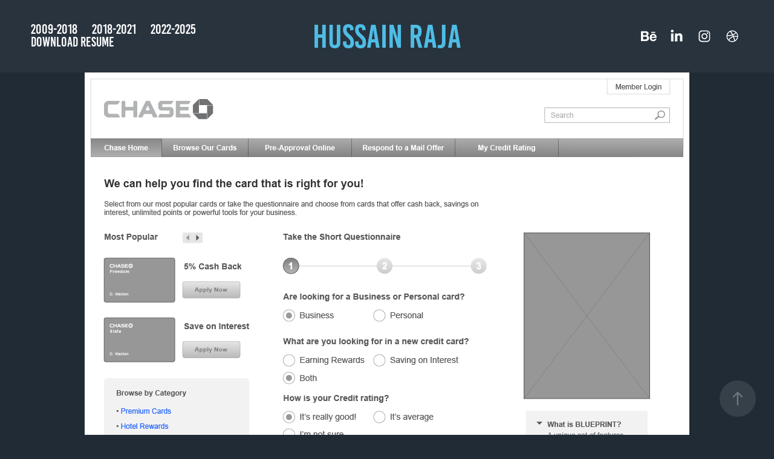

--- FILE ---
content_type: text/html; charset=utf-8
request_url: https://hussainraja.com/chase-credit-cards
body_size: 8221
content:
<!DOCTYPE HTML>
<html lang="en-US">
<head>
  <meta charset="UTF-8" />
  <meta name="viewport" content="width=device-width, initial-scale=1" />
      <meta name="keywords"  content="sainraja,hussain,raja,web design,design,user experience,ux,ui,user interface designer" />
      <meta name="description"  content="My name is Hussain Raja. I am a UX Designer, with 10+ years of experience." />
      <meta name="twitter:card"  content="summary_large_image" />
      <meta name="twitter:site"  content="@AdobePortfolio" />
      <meta  property="og:title" content="Hussain Raja - UX Designer - Chase: Credit Cards Search" />
      <meta  property="og:description" content="My name is Hussain Raja. I am a UX Designer, with 10+ years of experience." />
      <meta  property="og:image" content="https://cdn.myportfolio.com/945ebf5ddf7b417bf2dd14f2a32b5363/859a3fdf-96d9-41fb-b986-096491e2c484_rwc_0x0x1000x563x1000.png?h=4e3efead93c786bab813c5dc5a9b4767" />
        <link rel="icon" href="https://cdn.myportfolio.com/945ebf5ddf7b417bf2dd14f2a32b5363/8a2d3dba-4654-4df3-b091-f13d3212aff0_carw_1x1x32.png?h=1accce5d008650c39447316926073340" />
      <link rel="stylesheet" href="/dist/css/main.css" type="text/css" />
      <link rel="stylesheet" href="https://cdn.myportfolio.com/945ebf5ddf7b417bf2dd14f2a32b5363/717829a48b5fad64747b7bf2f577ae731760898734.css?h=8d405ccd9cfc454a42d6945acd1dce40" type="text/css" />
    <link rel="canonical" href="https://hussainraja.com/chase-credit-cards" />
      <title>Hussain Raja - UX Designer - Chase: Credit Cards Search</title>
    <script type="text/javascript" src="//use.typekit.net/ik/[base64].js?cb=35f77bfb8b50944859ea3d3804e7194e7a3173fb" async onload="
    try {
      window.Typekit.load();
    } catch (e) {
      console.warn('Typekit not loaded.');
    }
    "></script>
</head>
  <body class="transition-enabled">  <div class='page-background-video page-background-video-with-panel'>
  </div>
  <div class="js-responsive-nav">
    <div class="responsive-nav has-social">
      <div class="close-responsive-click-area js-close-responsive-nav">
        <div class="close-responsive-button"></div>
      </div>
          <nav class="nav-container" data-hover-hint="nav" data-hover-hint-placement="bottom-start">
                <div class="gallery-title"><a href="/2009-to-2012" >2009-2018</a></div>
                <div class="gallery-title"><a href="/work" >2018-2021</a></div>
      <div class="link-title">
        <a href="https://www.figma.com/design/N0u822Esrif073dOm5r4LS/Portfolio-Presentation?node-id=1-41&amp;t=rqA5GilhfcU6FKgw-1" target="_blank">2022-2025</a>
      </div>
      <div class="link-title">
        <a href="https://www.sainraja.com/resume/hr-resume.pdf" target="_blank">Download Resume</a>
      </div>
          </nav>
        <div class="social pf-nav-social" data-context="theme.nav" data-hover-hint="navSocialIcons" data-hover-hint-placement="bottom-start">
          <ul>
                  <li>
                    <a href="https://www.behance.net/sainraja" target="_blank">
                      <svg id="Layer_1" data-name="Layer 1" xmlns="http://www.w3.org/2000/svg" viewBox="0 0 30 24" class="icon"><path id="path-1" d="M18.83,14.38a2.78,2.78,0,0,0,.65,1.9,2.31,2.31,0,0,0,1.7.59,2.31,2.31,0,0,0,1.38-.41,1.79,1.79,0,0,0,.71-0.87h2.31a4.48,4.48,0,0,1-1.71,2.53,5,5,0,0,1-2.78.76,5.53,5.53,0,0,1-2-.37,4.34,4.34,0,0,1-1.55-1,4.77,4.77,0,0,1-1-1.63,6.29,6.29,0,0,1,0-4.13,4.83,4.83,0,0,1,1-1.64A4.64,4.64,0,0,1,19.09,9a4.86,4.86,0,0,1,2-.4A4.5,4.5,0,0,1,23.21,9a4.36,4.36,0,0,1,1.5,1.3,5.39,5.39,0,0,1,.84,1.86,7,7,0,0,1,.18,2.18h-6.9Zm3.67-3.24A1.94,1.94,0,0,0,21,10.6a2.26,2.26,0,0,0-1,.22,2,2,0,0,0-.66.54,1.94,1.94,0,0,0-.35.69,3.47,3.47,0,0,0-.12.65h4.29A2.75,2.75,0,0,0,22.5,11.14ZM18.29,6h5.36V7.35H18.29V6ZM13.89,17.7a4.4,4.4,0,0,1-1.51.7,6.44,6.44,0,0,1-1.73.22H4.24V5.12h6.24a7.7,7.7,0,0,1,1.73.17,3.67,3.67,0,0,1,1.33.56,2.6,2.6,0,0,1,.86,1,3.74,3.74,0,0,1,.3,1.58,3,3,0,0,1-.46,1.7,3.33,3.33,0,0,1-1.35,1.12,3.19,3.19,0,0,1,1.82,1.26,3.79,3.79,0,0,1,.59,2.17,3.79,3.79,0,0,1-.39,1.77A3.24,3.24,0,0,1,13.89,17.7ZM11.72,8.19a1.25,1.25,0,0,0-.45-0.47,1.88,1.88,0,0,0-.64-0.24,5.5,5.5,0,0,0-.76-0.05H7.16v3.16h3a2,2,0,0,0,1.28-.38A1.43,1.43,0,0,0,11.89,9,1.73,1.73,0,0,0,11.72,8.19ZM11.84,13a2.39,2.39,0,0,0-1.52-.45H7.16v3.73h3.11a3.61,3.61,0,0,0,.82-0.09A2,2,0,0,0,11.77,16a1.39,1.39,0,0,0,.47-0.54,1.85,1.85,0,0,0,.17-0.88A1.77,1.77,0,0,0,11.84,13Z"/></svg>
                    </a>
                  </li>
                  <li>
                    <a href="https://www.linkedin.com/in/sainraja/" target="_blank">
                      <svg version="1.1" id="Layer_1" xmlns="http://www.w3.org/2000/svg" xmlns:xlink="http://www.w3.org/1999/xlink" viewBox="0 0 30 24" style="enable-background:new 0 0 30 24;" xml:space="preserve" class="icon">
                      <path id="path-1_24_" d="M19.6,19v-5.8c0-1.4-0.5-2.4-1.7-2.4c-1,0-1.5,0.7-1.8,1.3C16,12.3,16,12.6,16,13v6h-3.4
                        c0,0,0.1-9.8,0-10.8H16v1.5c0,0,0,0,0,0h0v0C16.4,9,17.2,7.9,19,7.9c2.3,0,4,1.5,4,4.9V19H19.6z M8.9,6.7L8.9,6.7
                        C7.7,6.7,7,5.9,7,4.9C7,3.8,7.8,3,8.9,3s1.9,0.8,1.9,1.9C10.9,5.9,10.1,6.7,8.9,6.7z M10.6,19H7.2V8.2h3.4V19z"/>
                      </svg>
                    </a>
                  </li>
                  <li>
                    <a href="https://www.instagram.com/sainraja/" target="_blank">
                      <svg version="1.1" id="Layer_1" xmlns="http://www.w3.org/2000/svg" xmlns:xlink="http://www.w3.org/1999/xlink" viewBox="0 0 30 24" style="enable-background:new 0 0 30 24;" xml:space="preserve" class="icon">
                      <g>
                        <path d="M15,5.4c2.1,0,2.4,0,3.2,0c0.8,0,1.2,0.2,1.5,0.3c0.4,0.1,0.6,0.3,0.9,0.6c0.3,0.3,0.5,0.5,0.6,0.9
                          c0.1,0.3,0.2,0.7,0.3,1.5c0,0.8,0,1.1,0,3.2s0,2.4,0,3.2c0,0.8-0.2,1.2-0.3,1.5c-0.1,0.4-0.3,0.6-0.6,0.9c-0.3,0.3-0.5,0.5-0.9,0.6
                          c-0.3,0.1-0.7,0.2-1.5,0.3c-0.8,0-1.1,0-3.2,0s-2.4,0-3.2,0c-0.8,0-1.2-0.2-1.5-0.3c-0.4-0.1-0.6-0.3-0.9-0.6
                          c-0.3-0.3-0.5-0.5-0.6-0.9c-0.1-0.3-0.2-0.7-0.3-1.5c0-0.8,0-1.1,0-3.2s0-2.4,0-3.2c0-0.8,0.2-1.2,0.3-1.5c0.1-0.4,0.3-0.6,0.6-0.9
                          c0.3-0.3,0.5-0.5,0.9-0.6c0.3-0.1,0.7-0.2,1.5-0.3C12.6,5.4,12.9,5.4,15,5.4 M15,4c-2.2,0-2.4,0-3.3,0c-0.9,0-1.4,0.2-1.9,0.4
                          c-0.5,0.2-1,0.5-1.4,0.9C7.9,5.8,7.6,6.2,7.4,6.8C7.2,7.3,7.1,7.9,7,8.7C7,9.6,7,9.8,7,12s0,2.4,0,3.3c0,0.9,0.2,1.4,0.4,1.9
                          c0.2,0.5,0.5,1,0.9,1.4c0.4,0.4,0.9,0.7,1.4,0.9c0.5,0.2,1.1,0.3,1.9,0.4c0.9,0,1.1,0,3.3,0s2.4,0,3.3,0c0.9,0,1.4-0.2,1.9-0.4
                          c0.5-0.2,1-0.5,1.4-0.9c0.4-0.4,0.7-0.9,0.9-1.4c0.2-0.5,0.3-1.1,0.4-1.9c0-0.9,0-1.1,0-3.3s0-2.4,0-3.3c0-0.9-0.2-1.4-0.4-1.9
                          c-0.2-0.5-0.5-1-0.9-1.4c-0.4-0.4-0.9-0.7-1.4-0.9c-0.5-0.2-1.1-0.3-1.9-0.4C17.4,4,17.2,4,15,4L15,4L15,4z"/>
                        <path d="M15,7.9c-2.3,0-4.1,1.8-4.1,4.1s1.8,4.1,4.1,4.1s4.1-1.8,4.1-4.1S17.3,7.9,15,7.9L15,7.9z M15,14.7c-1.5,0-2.7-1.2-2.7-2.7
                          c0-1.5,1.2-2.7,2.7-2.7s2.7,1.2,2.7,2.7C17.7,13.5,16.5,14.7,15,14.7L15,14.7z"/>
                        <path d="M20.2,7.7c0,0.5-0.4,1-1,1s-1-0.4-1-1s0.4-1,1-1S20.2,7.2,20.2,7.7L20.2,7.7z"/>
                      </g>
                      </svg>
                    </a>
                  </li>
                  <li>
                    <a href="https://dribbble.com/sainraja" target="_blank">
                      <svg xmlns="http://www.w3.org/2000/svg" xmlns:xlink="http://www.w3.org/1999/xlink" version="1.1" id="Layer_1" x="0px" y="0px" viewBox="0 0 30 24" xml:space="preserve" class="icon"><path d="M15 20c-4.41 0-8-3.59-8-8s3.59-8 8-8c4.41 0 8 3.6 8 8S19.41 20 15 20L15 20z M21.75 13.1 c-0.23-0.07-2.12-0.64-4.26-0.29c0.89 2.5 1.3 4.5 1.3 4.87C20.35 16.6 21.4 15 21.8 13.1L21.75 13.1z M17.67 18.3 c-0.1-0.6-0.5-2.69-1.46-5.18c-0.02 0-0.03 0.01-0.05 0.01c-3.85 1.34-5.24 4.02-5.36 4.27c1.16 0.9 2.6 1.4 4.2 1.4 C15.95 18.8 16.9 18.6 17.7 18.3L17.67 18.3z M9.92 16.58c0.15-0.27 2.03-3.37 5.55-4.51c0.09-0.03 0.18-0.06 0.27-0.08 c-0.17-0.39-0.36-0.78-0.55-1.16c-3.41 1.02-6.72 0.98-7.02 0.97c0 0.1 0 0.1 0 0.21C8.17 13.8 8.8 15.4 9.9 16.58L9.92 16.6 z M8.31 10.61c0.31 0 3.1 0 6.32-0.83c-1.13-2.01-2.35-3.7-2.53-3.95C10.18 6.7 8.8 8.5 8.3 10.61L8.31 10.61z M13.4 5.4 c0.19 0.2 1.4 1.9 2.5 4c2.43-0.91 3.46-2.29 3.58-2.47C18.32 5.8 16.7 5.2 15 5.18C14.45 5.2 13.9 5.2 13.4 5.4 L13.4 5.37z M20.29 7.69c-0.14 0.19-1.29 1.66-3.82 2.69c0.16 0.3 0.3 0.7 0.5 0.99c0.05 0.1 0.1 0.2 0.1 0.3 c2.27-0.29 4.5 0.2 4.8 0.22C21.82 10.3 21.2 8.8 20.3 7.69L20.29 7.69z"/></svg>
                    </a>
                  </li>
          </ul>
        </div>
    </div>
  </div>
    <header class="site-header js-site-header  js-fixed-nav" data-context="theme.nav" data-hover-hint="nav" data-hover-hint-placement="top-start">
        <nav class="nav-container" data-hover-hint="nav" data-hover-hint-placement="bottom-start">
                <div class="gallery-title"><a href="/2009-to-2012" >2009-2018</a></div>
                <div class="gallery-title"><a href="/work" >2018-2021</a></div>
      <div class="link-title">
        <a href="https://www.figma.com/design/N0u822Esrif073dOm5r4LS/Portfolio-Presentation?node-id=1-41&amp;t=rqA5GilhfcU6FKgw-1" target="_blank">2022-2025</a>
      </div>
      <div class="link-title">
        <a href="https://www.sainraja.com/resume/hr-resume.pdf" target="_blank">Download Resume</a>
      </div>
        </nav>
        <div class="logo-wrap" data-context="theme.logo.header" data-hover-hint="logo" data-hover-hint-placement="bottom-start">
          <div class="logo e2e-site-logo-text logo-text  ">
              <a href="/work" class="preserve-whitespace">Hussain Raja</a>

          </div>
        </div>
        <div class="social pf-nav-social" data-context="theme.nav" data-hover-hint="navSocialIcons" data-hover-hint-placement="bottom-start">
          <ul>
                  <li>
                    <a href="https://www.behance.net/sainraja" target="_blank">
                      <svg id="Layer_1" data-name="Layer 1" xmlns="http://www.w3.org/2000/svg" viewBox="0 0 30 24" class="icon"><path id="path-1" d="M18.83,14.38a2.78,2.78,0,0,0,.65,1.9,2.31,2.31,0,0,0,1.7.59,2.31,2.31,0,0,0,1.38-.41,1.79,1.79,0,0,0,.71-0.87h2.31a4.48,4.48,0,0,1-1.71,2.53,5,5,0,0,1-2.78.76,5.53,5.53,0,0,1-2-.37,4.34,4.34,0,0,1-1.55-1,4.77,4.77,0,0,1-1-1.63,6.29,6.29,0,0,1,0-4.13,4.83,4.83,0,0,1,1-1.64A4.64,4.64,0,0,1,19.09,9a4.86,4.86,0,0,1,2-.4A4.5,4.5,0,0,1,23.21,9a4.36,4.36,0,0,1,1.5,1.3,5.39,5.39,0,0,1,.84,1.86,7,7,0,0,1,.18,2.18h-6.9Zm3.67-3.24A1.94,1.94,0,0,0,21,10.6a2.26,2.26,0,0,0-1,.22,2,2,0,0,0-.66.54,1.94,1.94,0,0,0-.35.69,3.47,3.47,0,0,0-.12.65h4.29A2.75,2.75,0,0,0,22.5,11.14ZM18.29,6h5.36V7.35H18.29V6ZM13.89,17.7a4.4,4.4,0,0,1-1.51.7,6.44,6.44,0,0,1-1.73.22H4.24V5.12h6.24a7.7,7.7,0,0,1,1.73.17,3.67,3.67,0,0,1,1.33.56,2.6,2.6,0,0,1,.86,1,3.74,3.74,0,0,1,.3,1.58,3,3,0,0,1-.46,1.7,3.33,3.33,0,0,1-1.35,1.12,3.19,3.19,0,0,1,1.82,1.26,3.79,3.79,0,0,1,.59,2.17,3.79,3.79,0,0,1-.39,1.77A3.24,3.24,0,0,1,13.89,17.7ZM11.72,8.19a1.25,1.25,0,0,0-.45-0.47,1.88,1.88,0,0,0-.64-0.24,5.5,5.5,0,0,0-.76-0.05H7.16v3.16h3a2,2,0,0,0,1.28-.38A1.43,1.43,0,0,0,11.89,9,1.73,1.73,0,0,0,11.72,8.19ZM11.84,13a2.39,2.39,0,0,0-1.52-.45H7.16v3.73h3.11a3.61,3.61,0,0,0,.82-0.09A2,2,0,0,0,11.77,16a1.39,1.39,0,0,0,.47-0.54,1.85,1.85,0,0,0,.17-0.88A1.77,1.77,0,0,0,11.84,13Z"/></svg>
                    </a>
                  </li>
                  <li>
                    <a href="https://www.linkedin.com/in/sainraja/" target="_blank">
                      <svg version="1.1" id="Layer_1" xmlns="http://www.w3.org/2000/svg" xmlns:xlink="http://www.w3.org/1999/xlink" viewBox="0 0 30 24" style="enable-background:new 0 0 30 24;" xml:space="preserve" class="icon">
                      <path id="path-1_24_" d="M19.6,19v-5.8c0-1.4-0.5-2.4-1.7-2.4c-1,0-1.5,0.7-1.8,1.3C16,12.3,16,12.6,16,13v6h-3.4
                        c0,0,0.1-9.8,0-10.8H16v1.5c0,0,0,0,0,0h0v0C16.4,9,17.2,7.9,19,7.9c2.3,0,4,1.5,4,4.9V19H19.6z M8.9,6.7L8.9,6.7
                        C7.7,6.7,7,5.9,7,4.9C7,3.8,7.8,3,8.9,3s1.9,0.8,1.9,1.9C10.9,5.9,10.1,6.7,8.9,6.7z M10.6,19H7.2V8.2h3.4V19z"/>
                      </svg>
                    </a>
                  </li>
                  <li>
                    <a href="https://www.instagram.com/sainraja/" target="_blank">
                      <svg version="1.1" id="Layer_1" xmlns="http://www.w3.org/2000/svg" xmlns:xlink="http://www.w3.org/1999/xlink" viewBox="0 0 30 24" style="enable-background:new 0 0 30 24;" xml:space="preserve" class="icon">
                      <g>
                        <path d="M15,5.4c2.1,0,2.4,0,3.2,0c0.8,0,1.2,0.2,1.5,0.3c0.4,0.1,0.6,0.3,0.9,0.6c0.3,0.3,0.5,0.5,0.6,0.9
                          c0.1,0.3,0.2,0.7,0.3,1.5c0,0.8,0,1.1,0,3.2s0,2.4,0,3.2c0,0.8-0.2,1.2-0.3,1.5c-0.1,0.4-0.3,0.6-0.6,0.9c-0.3,0.3-0.5,0.5-0.9,0.6
                          c-0.3,0.1-0.7,0.2-1.5,0.3c-0.8,0-1.1,0-3.2,0s-2.4,0-3.2,0c-0.8,0-1.2-0.2-1.5-0.3c-0.4-0.1-0.6-0.3-0.9-0.6
                          c-0.3-0.3-0.5-0.5-0.6-0.9c-0.1-0.3-0.2-0.7-0.3-1.5c0-0.8,0-1.1,0-3.2s0-2.4,0-3.2c0-0.8,0.2-1.2,0.3-1.5c0.1-0.4,0.3-0.6,0.6-0.9
                          c0.3-0.3,0.5-0.5,0.9-0.6c0.3-0.1,0.7-0.2,1.5-0.3C12.6,5.4,12.9,5.4,15,5.4 M15,4c-2.2,0-2.4,0-3.3,0c-0.9,0-1.4,0.2-1.9,0.4
                          c-0.5,0.2-1,0.5-1.4,0.9C7.9,5.8,7.6,6.2,7.4,6.8C7.2,7.3,7.1,7.9,7,8.7C7,9.6,7,9.8,7,12s0,2.4,0,3.3c0,0.9,0.2,1.4,0.4,1.9
                          c0.2,0.5,0.5,1,0.9,1.4c0.4,0.4,0.9,0.7,1.4,0.9c0.5,0.2,1.1,0.3,1.9,0.4c0.9,0,1.1,0,3.3,0s2.4,0,3.3,0c0.9,0,1.4-0.2,1.9-0.4
                          c0.5-0.2,1-0.5,1.4-0.9c0.4-0.4,0.7-0.9,0.9-1.4c0.2-0.5,0.3-1.1,0.4-1.9c0-0.9,0-1.1,0-3.3s0-2.4,0-3.3c0-0.9-0.2-1.4-0.4-1.9
                          c-0.2-0.5-0.5-1-0.9-1.4c-0.4-0.4-0.9-0.7-1.4-0.9c-0.5-0.2-1.1-0.3-1.9-0.4C17.4,4,17.2,4,15,4L15,4L15,4z"/>
                        <path d="M15,7.9c-2.3,0-4.1,1.8-4.1,4.1s1.8,4.1,4.1,4.1s4.1-1.8,4.1-4.1S17.3,7.9,15,7.9L15,7.9z M15,14.7c-1.5,0-2.7-1.2-2.7-2.7
                          c0-1.5,1.2-2.7,2.7-2.7s2.7,1.2,2.7,2.7C17.7,13.5,16.5,14.7,15,14.7L15,14.7z"/>
                        <path d="M20.2,7.7c0,0.5-0.4,1-1,1s-1-0.4-1-1s0.4-1,1-1S20.2,7.2,20.2,7.7L20.2,7.7z"/>
                      </g>
                      </svg>
                    </a>
                  </li>
                  <li>
                    <a href="https://dribbble.com/sainraja" target="_blank">
                      <svg xmlns="http://www.w3.org/2000/svg" xmlns:xlink="http://www.w3.org/1999/xlink" version="1.1" id="Layer_1" x="0px" y="0px" viewBox="0 0 30 24" xml:space="preserve" class="icon"><path d="M15 20c-4.41 0-8-3.59-8-8s3.59-8 8-8c4.41 0 8 3.6 8 8S19.41 20 15 20L15 20z M21.75 13.1 c-0.23-0.07-2.12-0.64-4.26-0.29c0.89 2.5 1.3 4.5 1.3 4.87C20.35 16.6 21.4 15 21.8 13.1L21.75 13.1z M17.67 18.3 c-0.1-0.6-0.5-2.69-1.46-5.18c-0.02 0-0.03 0.01-0.05 0.01c-3.85 1.34-5.24 4.02-5.36 4.27c1.16 0.9 2.6 1.4 4.2 1.4 C15.95 18.8 16.9 18.6 17.7 18.3L17.67 18.3z M9.92 16.58c0.15-0.27 2.03-3.37 5.55-4.51c0.09-0.03 0.18-0.06 0.27-0.08 c-0.17-0.39-0.36-0.78-0.55-1.16c-3.41 1.02-6.72 0.98-7.02 0.97c0 0.1 0 0.1 0 0.21C8.17 13.8 8.8 15.4 9.9 16.58L9.92 16.6 z M8.31 10.61c0.31 0 3.1 0 6.32-0.83c-1.13-2.01-2.35-3.7-2.53-3.95C10.18 6.7 8.8 8.5 8.3 10.61L8.31 10.61z M13.4 5.4 c0.19 0.2 1.4 1.9 2.5 4c2.43-0.91 3.46-2.29 3.58-2.47C18.32 5.8 16.7 5.2 15 5.18C14.45 5.2 13.9 5.2 13.4 5.4 L13.4 5.37z M20.29 7.69c-0.14 0.19-1.29 1.66-3.82 2.69c0.16 0.3 0.3 0.7 0.5 0.99c0.05 0.1 0.1 0.2 0.1 0.3 c2.27-0.29 4.5 0.2 4.8 0.22C21.82 10.3 21.2 8.8 20.3 7.69L20.29 7.69z"/></svg>
                    </a>
                  </li>
          </ul>
        </div>
        <div class="hamburger-click-area js-hamburger">
          <div class="hamburger">
            <i></i>
            <i></i>
            <i></i>
          </div>
        </div>
    </header>
    <div class="header-placeholder"></div>
  <div class="site-wrap cfix js-site-wrap">
    <div class="site-container">
      <div class="site-content e2e-site-content">
        <main>
  <div class="page-container" data-context="page.page.container" data-hover-hint="pageContainer">
    <section class="page standard-modules">
      <div class="page-content js-page-content" data-context="pages" data-identity="id:p598684424015cefdd794a8710331c5feab17b4c23a0e2c30c94ec">
        <div id="project-canvas" class="js-project-modules modules content">
          <div id="project-modules">
              
              <div class="project-module module image project-module-image js-js-project-module" >

  

  
     <div class="js-lightbox" data-src="https://cdn.myportfolio.com/945ebf5ddf7b417bf2dd14f2a32b5363/f771c941-3d7a-4580-bfff-5a38db1b04dd.png?h=b67de2c5747bcc6278f331e6f67886a6">
           <img
             class="js-lazy e2e-site-project-module-image"
             src="[data-uri]"
             data-src="https://cdn.myportfolio.com/945ebf5ddf7b417bf2dd14f2a32b5363/f771c941-3d7a-4580-bfff-5a38db1b04dd_rw_1200.png?h=b9ee6cbbebcd9d5a939e8d790b4be32f"
             data-srcset="https://cdn.myportfolio.com/945ebf5ddf7b417bf2dd14f2a32b5363/f771c941-3d7a-4580-bfff-5a38db1b04dd_rw_600.png?h=883fc43dae63ed81312fa7000d0f5bc4 600w,https://cdn.myportfolio.com/945ebf5ddf7b417bf2dd14f2a32b5363/f771c941-3d7a-4580-bfff-5a38db1b04dd_rw_1200.png?h=b9ee6cbbebcd9d5a939e8d790b4be32f 1000w,"
             data-sizes="(max-width: 1000px) 100vw, 1000px"
             width="1000"
             height="0"
             style="padding-bottom: 87%; background: rgba(0, 0, 0, 0.03)"
             
           >
     </div>
  

</div>

              
              
              
              
              
              
              
              
              
              <div class="project-module module image project-module-image js-js-project-module" >

  

  
     <div class="js-lightbox" data-src="https://cdn.myportfolio.com/945ebf5ddf7b417bf2dd14f2a32b5363/cc014243-fb55-422c-ab81-1cdf37fe61c7.png?h=e7d174c7638b2d34e002aa3fdca03fad">
           <img
             class="js-lazy e2e-site-project-module-image"
             src="[data-uri]"
             data-src="https://cdn.myportfolio.com/945ebf5ddf7b417bf2dd14f2a32b5363/cc014243-fb55-422c-ab81-1cdf37fe61c7_rw_1200.png?h=86d1d577b3269d3df322472f3ba47fee"
             data-srcset="https://cdn.myportfolio.com/945ebf5ddf7b417bf2dd14f2a32b5363/cc014243-fb55-422c-ab81-1cdf37fe61c7_rw_600.png?h=340bfda22b82b2980ae9b219450e671d 600w,https://cdn.myportfolio.com/945ebf5ddf7b417bf2dd14f2a32b5363/cc014243-fb55-422c-ab81-1cdf37fe61c7_rw_1200.png?h=86d1d577b3269d3df322472f3ba47fee 1000w,"
             data-sizes="(max-width: 1000px) 100vw, 1000px"
             width="1000"
             height="0"
             style="padding-bottom: 93.5%; background: rgba(0, 0, 0, 0.03)"
             
           >
     </div>
  

</div>

              
              
              
              
              
              
              
              
              
              <div class="project-module module image project-module-image js-js-project-module" >

  

  
     <div class="js-lightbox" data-src="https://cdn.myportfolio.com/945ebf5ddf7b417bf2dd14f2a32b5363/ac01fa7f-c4d6-4fb3-bd8c-c714b4e4e098.png?h=10278a97d163981356ddf7e9f15c6480">
           <img
             class="js-lazy e2e-site-project-module-image"
             src="[data-uri]"
             data-src="https://cdn.myportfolio.com/945ebf5ddf7b417bf2dd14f2a32b5363/ac01fa7f-c4d6-4fb3-bd8c-c714b4e4e098_rw_1200.png?h=c22dd808545c9404c284e8f33ffd4b50"
             data-srcset="https://cdn.myportfolio.com/945ebf5ddf7b417bf2dd14f2a32b5363/ac01fa7f-c4d6-4fb3-bd8c-c714b4e4e098_rw_600.png?h=1c5827aa4f3b3cf50e9fe54d1002a89b 600w,https://cdn.myportfolio.com/945ebf5ddf7b417bf2dd14f2a32b5363/ac01fa7f-c4d6-4fb3-bd8c-c714b4e4e098_rw_1200.png?h=c22dd808545c9404c284e8f33ffd4b50 1000w,"
             data-sizes="(max-width: 1000px) 100vw, 1000px"
             width="1000"
             height="0"
             style="padding-bottom: 152.5%; background: rgba(0, 0, 0, 0.03)"
             
           >
     </div>
  

</div>

              
              
              
              
              
              
              
              
              
              <div class="project-module module image project-module-image js-js-project-module" >

  

  
     <div class="js-lightbox" data-src="https://cdn.myportfolio.com/945ebf5ddf7b417bf2dd14f2a32b5363/75e76d1a-8431-46df-bbce-842da8528c35.png?h=b85d194b5f8b46b270d64753b759e468">
           <img
             class="js-lazy e2e-site-project-module-image"
             src="[data-uri]"
             data-src="https://cdn.myportfolio.com/945ebf5ddf7b417bf2dd14f2a32b5363/75e76d1a-8431-46df-bbce-842da8528c35_rw_1200.png?h=68f424b3e7749c1934f2dc51ff32fa40"
             data-srcset="https://cdn.myportfolio.com/945ebf5ddf7b417bf2dd14f2a32b5363/75e76d1a-8431-46df-bbce-842da8528c35_rw_600.png?h=dd73bdad0ddce3b4e4bf5901ce5f8935 600w,https://cdn.myportfolio.com/945ebf5ddf7b417bf2dd14f2a32b5363/75e76d1a-8431-46df-bbce-842da8528c35_rw_1200.png?h=68f424b3e7749c1934f2dc51ff32fa40 1000w,"
             data-sizes="(max-width: 1000px) 100vw, 1000px"
             width="1000"
             height="0"
             style="padding-bottom: 136.17%; background: rgba(0, 0, 0, 0.03)"
             
           >
     </div>
  

</div>

              
              
              
              
              
              
              
              
          </div>
        </div>
      </div>
    </section>
          <section class="other-projects" data-context="page.page.other_pages" data-hover-hint="otherPages">
            <div class="title-wrapper">
              <div class="title-container">
                  <h3 class="other-projects-title preserve-whitespace">You may also like</h3>
              </div>
            </div>
            <div class="project-covers">
                  <a class="project-cover js-project-cover-touch hold-space" href="/kpmg" data-context="pages" data-identity="id:p5a426db4baa01b10deed417cbbba224ed8ec49796a03038c16b98">
                    <div class="cover-content-container">
                      <div class="cover-image-wrap">
                        <div class="cover-image">
                            <div class="cover cover-normal">

            <img
              class="cover__img js-lazy"
              src="https://cdn.myportfolio.com/945ebf5ddf7b417bf2dd14f2a32b5363/ad2fe076-9a49-425c-b297-c49df4e2bff0_rwc_0x0x1439x811x32.jpg?h=922f38f20eea6e61a1b2a075cc4add43"
              data-src="https://cdn.myportfolio.com/945ebf5ddf7b417bf2dd14f2a32b5363/ad2fe076-9a49-425c-b297-c49df4e2bff0_rwc_0x0x1439x811x1439.jpg?h=c9e28f67725309e3d5acc31790094893"
              data-srcset="https://cdn.myportfolio.com/945ebf5ddf7b417bf2dd14f2a32b5363/ad2fe076-9a49-425c-b297-c49df4e2bff0_rwc_0x0x1439x811x640.jpg?h=fdee887cdd5cc24befa0dd53c3d14d71 640w, https://cdn.myportfolio.com/945ebf5ddf7b417bf2dd14f2a32b5363/ad2fe076-9a49-425c-b297-c49df4e2bff0_rwc_0x0x1439x811x1280.jpg?h=ff7831cbba6d0423a5512a3c8d25bd99 1280w, https://cdn.myportfolio.com/945ebf5ddf7b417bf2dd14f2a32b5363/ad2fe076-9a49-425c-b297-c49df4e2bff0_rwc_0x0x1439x811x1366.jpg?h=f46b8e6daed940b492bcac1344801bba 1366w, https://cdn.myportfolio.com/945ebf5ddf7b417bf2dd14f2a32b5363/ad2fe076-9a49-425c-b297-c49df4e2bff0_rwc_0x0x1439x811x1439.jpg?h=c9e28f67725309e3d5acc31790094893 1920w, https://cdn.myportfolio.com/945ebf5ddf7b417bf2dd14f2a32b5363/ad2fe076-9a49-425c-b297-c49df4e2bff0_rwc_0x0x1439x811x1439.jpg?h=c9e28f67725309e3d5acc31790094893 2560w, https://cdn.myportfolio.com/945ebf5ddf7b417bf2dd14f2a32b5363/ad2fe076-9a49-425c-b297-c49df4e2bff0_rwc_0x0x1439x811x1439.jpg?h=c9e28f67725309e3d5acc31790094893 5120w"
              data-sizes="(max-width: 540px) 100vw, (max-width: 768px) 50vw, calc(1400px / 2)"
            >
                                      </div>
                        </div>
                      </div>
                      <div class="details-wrap">
                        <div class="details">
                          <div class="details-inner">
                              <div class="title preserve-whitespace">KPMG Resdesign</div>
                              <div class="date">2017</div>
                          </div>
                        </div>
                      </div>
                    </div>
                  </a>
                  <a class="project-cover js-project-cover-touch hold-space" href="/american-institute-of-aeronautics-and-astronautics" data-context="pages" data-identity="id:p5a4148514bf376413c470a66fd55890069cf3d048e8e9bf6871e6">
                    <div class="cover-content-container">
                      <div class="cover-image-wrap">
                        <div class="cover-image">
                            <div class="cover cover-normal">

            <img
              class="cover__img js-lazy"
              src="https://cdn.myportfolio.com/945ebf5ddf7b417bf2dd14f2a32b5363/c2d845e1-194a-4655-8950-1cb66438c27d_rwc_0x0x3840x2164x32.png?h=e99bed82250e1412471bf1e1ff12455d"
              data-src="https://cdn.myportfolio.com/945ebf5ddf7b417bf2dd14f2a32b5363/c2d845e1-194a-4655-8950-1cb66438c27d_rwc_0x0x3840x2164x3840.png?h=58ac7e071ac046f57b3c6ae1b783c7ce"
              data-srcset="https://cdn.myportfolio.com/945ebf5ddf7b417bf2dd14f2a32b5363/c2d845e1-194a-4655-8950-1cb66438c27d_rwc_0x0x3840x2164x640.png?h=0897b1377171468c3a02831db5512ba3 640w, https://cdn.myportfolio.com/945ebf5ddf7b417bf2dd14f2a32b5363/c2d845e1-194a-4655-8950-1cb66438c27d_rwc_0x0x3840x2164x1280.png?h=7e7d42a9d55a745a8127b4966b549c5b 1280w, https://cdn.myportfolio.com/945ebf5ddf7b417bf2dd14f2a32b5363/c2d845e1-194a-4655-8950-1cb66438c27d_rwc_0x0x3840x2164x1366.png?h=e7e0e42356111a4a9bd3e7bae0c48418 1366w, https://cdn.myportfolio.com/945ebf5ddf7b417bf2dd14f2a32b5363/c2d845e1-194a-4655-8950-1cb66438c27d_rwc_0x0x3840x2164x1920.png?h=3eea2cef246b5c5a47ec882a8f4ff701 1920w, https://cdn.myportfolio.com/945ebf5ddf7b417bf2dd14f2a32b5363/c2d845e1-194a-4655-8950-1cb66438c27d_rwc_0x0x3840x2164x2560.png?h=7b6a8c737d4a4c2d3d168606d0a3c1a7 2560w, https://cdn.myportfolio.com/945ebf5ddf7b417bf2dd14f2a32b5363/c2d845e1-194a-4655-8950-1cb66438c27d_rwc_0x0x3840x2164x3840.png?h=58ac7e071ac046f57b3c6ae1b783c7ce 5120w"
              data-sizes="(max-width: 540px) 100vw, (max-width: 768px) 50vw, calc(1400px / 2)"
            >
                                      </div>
                        </div>
                      </div>
                      <div class="details-wrap">
                        <div class="details">
                          <div class="details-inner">
                              <div class="title preserve-whitespace">AIAA Concept</div>
                              <div class="date">2017</div>
                          </div>
                        </div>
                      </div>
                    </div>
                  </a>
                  <a class="project-cover js-project-cover-touch hold-space" href="/princess-house" data-context="pages" data-identity="id:p59c96df3145d3a95a7e7733131b3ed3ca2376d3f4507d2a4f225e">
                    <div class="cover-content-container">
                      <div class="cover-image-wrap">
                        <div class="cover-image">
                            <div class="cover cover-normal">

            <img
              class="cover__img js-lazy"
              src="https://cdn.myportfolio.com/945ebf5ddf7b417bf2dd14f2a32b5363/433ade9e-cb9a-4d00-8e1a-4388ba546b1e_carw_16x9x32.png?h=055d96438b269ecfc96a91cc09c19f6e"
              data-src="https://cdn.myportfolio.com/945ebf5ddf7b417bf2dd14f2a32b5363/433ade9e-cb9a-4d00-8e1a-4388ba546b1e_car_16x9.png?h=5539bb337d417a9e5f5a17f8d793cefc"
              data-srcset="https://cdn.myportfolio.com/945ebf5ddf7b417bf2dd14f2a32b5363/433ade9e-cb9a-4d00-8e1a-4388ba546b1e_carw_16x9x640.png?h=351603d0219c7fdb60c2adf18d697bb3 640w, https://cdn.myportfolio.com/945ebf5ddf7b417bf2dd14f2a32b5363/433ade9e-cb9a-4d00-8e1a-4388ba546b1e_carw_16x9x1280.png?h=0bcef085d2d6b0f912ac1b4f285673f7 1280w, https://cdn.myportfolio.com/945ebf5ddf7b417bf2dd14f2a32b5363/433ade9e-cb9a-4d00-8e1a-4388ba546b1e_carw_16x9x1366.png?h=ed74542eafce84f107d48f06a27b42f8 1366w, https://cdn.myportfolio.com/945ebf5ddf7b417bf2dd14f2a32b5363/433ade9e-cb9a-4d00-8e1a-4388ba546b1e_carw_16x9x1920.png?h=7e1a288ddcb4a3ab60f30ee7a7009dce 1920w, https://cdn.myportfolio.com/945ebf5ddf7b417bf2dd14f2a32b5363/433ade9e-cb9a-4d00-8e1a-4388ba546b1e_carw_16x9x2560.png?h=a58efcfef4afa8740a340ae6cb63d506 2560w, https://cdn.myportfolio.com/945ebf5ddf7b417bf2dd14f2a32b5363/433ade9e-cb9a-4d00-8e1a-4388ba546b1e_carw_16x9x5120.png?h=8d9ecad546748fd07a9e19d59be3bd1c 5120w"
              data-sizes="(max-width: 540px) 100vw, (max-width: 768px) 50vw, calc(1400px / 2)"
            >
                                      </div>
                        </div>
                      </div>
                      <div class="details-wrap">
                        <div class="details">
                          <div class="details-inner">
                              <div class="title preserve-whitespace">Princess House Concept</div>
                              <div class="date">2017</div>
                          </div>
                        </div>
                      </div>
                    </div>
                  </a>
                  <a class="project-cover js-project-cover-touch hold-space" href="/search-results-page" data-context="pages" data-identity="id:p56ab75a6c83ccc6b302f4dca78cceb0dd05a4d923f82ed8b74982">
                    <div class="cover-content-container">
                      <div class="cover-image-wrap">
                        <div class="cover-image">
                            <div class="cover cover-normal">

            <img
              class="cover__img js-lazy"
              src="https://cdn.myportfolio.com/945ebf5ddf7b417bf2dd14f2a32b5363/94dc029d-290e-4d0a-8b5e-f590ada8436b_rwc_0x0x1996x1125x32.png?h=58edc8f4644be6e59a68b5b3359d0be1"
              data-src="https://cdn.myportfolio.com/945ebf5ddf7b417bf2dd14f2a32b5363/94dc029d-290e-4d0a-8b5e-f590ada8436b_rwc_0x0x1996x1125x1996.png?h=b9ba2f7dde287696b6179eaf7a6e2421"
              data-srcset="https://cdn.myportfolio.com/945ebf5ddf7b417bf2dd14f2a32b5363/94dc029d-290e-4d0a-8b5e-f590ada8436b_rwc_0x0x1996x1125x640.png?h=a4712aa86a3a236aaeda09342fac4e16 640w, https://cdn.myportfolio.com/945ebf5ddf7b417bf2dd14f2a32b5363/94dc029d-290e-4d0a-8b5e-f590ada8436b_rwc_0x0x1996x1125x1280.png?h=63ce2fb7f7458728f3b6acd651fac9bf 1280w, https://cdn.myportfolio.com/945ebf5ddf7b417bf2dd14f2a32b5363/94dc029d-290e-4d0a-8b5e-f590ada8436b_rwc_0x0x1996x1125x1366.png?h=0f9e01db42b0f096069ae67ca8eafab0 1366w, https://cdn.myportfolio.com/945ebf5ddf7b417bf2dd14f2a32b5363/94dc029d-290e-4d0a-8b5e-f590ada8436b_rwc_0x0x1996x1125x1920.png?h=65da2a22832c6d5148f6bdc196271f5a 1920w, https://cdn.myportfolio.com/945ebf5ddf7b417bf2dd14f2a32b5363/94dc029d-290e-4d0a-8b5e-f590ada8436b_rwc_0x0x1996x1125x1996.png?h=b9ba2f7dde287696b6179eaf7a6e2421 2560w, https://cdn.myportfolio.com/945ebf5ddf7b417bf2dd14f2a32b5363/94dc029d-290e-4d0a-8b5e-f590ada8436b_rwc_0x0x1996x1125x1996.png?h=b9ba2f7dde287696b6179eaf7a6e2421 5120w"
              data-sizes="(max-width: 540px) 100vw, (max-width: 768px) 50vw, calc(1400px / 2)"
            >
                                      </div>
                        </div>
                      </div>
                      <div class="details-wrap">
                        <div class="details">
                          <div class="details-inner">
                              <div class="title preserve-whitespace">AZEK Search Results Concept</div>
                              <div class="date">2015</div>
                          </div>
                        </div>
                      </div>
                    </div>
                  </a>
                  <a class="project-cover js-project-cover-touch hold-space" href="/corning-ecommerce" data-context="pages" data-identity="id:p5987ac130bac1ec81f5e5d59cdf8428c0a2ebd13424883b57455c">
                    <div class="cover-content-container">
                      <div class="cover-image-wrap">
                        <div class="cover-image">
                            <div class="cover cover-normal">

            <img
              class="cover__img js-lazy"
              src="https://cdn.myportfolio.com/945ebf5ddf7b417bf2dd14f2a32b5363/3346dcd9-af16-4a83-98c8-f943caf276fa_rwc_0x0x3840x2164x32.png?h=88dd121f87ed44d9b28f79e12a235684"
              data-src="https://cdn.myportfolio.com/945ebf5ddf7b417bf2dd14f2a32b5363/3346dcd9-af16-4a83-98c8-f943caf276fa_rwc_0x0x3840x2164x3840.png?h=254c6a5da0ae32bba4a60c12f8a95b9f"
              data-srcset="https://cdn.myportfolio.com/945ebf5ddf7b417bf2dd14f2a32b5363/3346dcd9-af16-4a83-98c8-f943caf276fa_rwc_0x0x3840x2164x640.png?h=dfa6f39303be6c578579315d62c21fa6 640w, https://cdn.myportfolio.com/945ebf5ddf7b417bf2dd14f2a32b5363/3346dcd9-af16-4a83-98c8-f943caf276fa_rwc_0x0x3840x2164x1280.png?h=a7f9980abc3ed9ea21c71c29cd600f8d 1280w, https://cdn.myportfolio.com/945ebf5ddf7b417bf2dd14f2a32b5363/3346dcd9-af16-4a83-98c8-f943caf276fa_rwc_0x0x3840x2164x1366.png?h=8636e7b29780f5547655592155697a75 1366w, https://cdn.myportfolio.com/945ebf5ddf7b417bf2dd14f2a32b5363/3346dcd9-af16-4a83-98c8-f943caf276fa_rwc_0x0x3840x2164x1920.png?h=103db2f8e32a120bf23b6035aa9ed2ab 1920w, https://cdn.myportfolio.com/945ebf5ddf7b417bf2dd14f2a32b5363/3346dcd9-af16-4a83-98c8-f943caf276fa_rwc_0x0x3840x2164x2560.png?h=ff61086b8d418c578aaffff188856107 2560w, https://cdn.myportfolio.com/945ebf5ddf7b417bf2dd14f2a32b5363/3346dcd9-af16-4a83-98c8-f943caf276fa_rwc_0x0x3840x2164x3840.png?h=254c6a5da0ae32bba4a60c12f8a95b9f 5120w"
              data-sizes="(max-width: 540px) 100vw, (max-width: 768px) 50vw, calc(1400px / 2)"
            >
                                      </div>
                        </div>
                      </div>
                      <div class="details-wrap">
                        <div class="details">
                          <div class="details-inner">
                              <div class="title preserve-whitespace">Corning Hybris Platform Reskin</div>
                              <div class="date">2017</div>
                          </div>
                        </div>
                      </div>
                    </div>
                  </a>
                  <a class="project-cover js-project-cover-touch hold-space" href="/husch-blackwell" data-context="pages" data-identity="id:p5a413c6d17e72b6ae6ca6a5ec12b71bc15a760c10e181bf543164">
                    <div class="cover-content-container">
                      <div class="cover-image-wrap">
                        <div class="cover-image">
                            <div class="cover cover-normal">

            <img
              class="cover__img js-lazy"
              src="https://cdn.myportfolio.com/945ebf5ddf7b417bf2dd14f2a32b5363/3b02df7f-58de-4bba-bd54-98aaa1c86dc9_rwc_0x0x3840x2164x32.png?h=36733ff85eeeb7af7c34da1f31d9a8e7"
              data-src="https://cdn.myportfolio.com/945ebf5ddf7b417bf2dd14f2a32b5363/3b02df7f-58de-4bba-bd54-98aaa1c86dc9_rwc_0x0x3840x2164x3840.png?h=2d4507929a69105f4a4a33c0dcb5a0fa"
              data-srcset="https://cdn.myportfolio.com/945ebf5ddf7b417bf2dd14f2a32b5363/3b02df7f-58de-4bba-bd54-98aaa1c86dc9_rwc_0x0x3840x2164x640.png?h=5b4927a2489eca1acf092ebbadcf7c6c 640w, https://cdn.myportfolio.com/945ebf5ddf7b417bf2dd14f2a32b5363/3b02df7f-58de-4bba-bd54-98aaa1c86dc9_rwc_0x0x3840x2164x1280.png?h=78356eff604f336ef0afebd8c1a27cee 1280w, https://cdn.myportfolio.com/945ebf5ddf7b417bf2dd14f2a32b5363/3b02df7f-58de-4bba-bd54-98aaa1c86dc9_rwc_0x0x3840x2164x1366.png?h=be813126a20728a0ffc1ab0dcb604f42 1366w, https://cdn.myportfolio.com/945ebf5ddf7b417bf2dd14f2a32b5363/3b02df7f-58de-4bba-bd54-98aaa1c86dc9_rwc_0x0x3840x2164x1920.png?h=ed5f0c3caddef7907d605f54a1a2f6cb 1920w, https://cdn.myportfolio.com/945ebf5ddf7b417bf2dd14f2a32b5363/3b02df7f-58de-4bba-bd54-98aaa1c86dc9_rwc_0x0x3840x2164x2560.png?h=d20222810014bb3c74b601a0f8f0ea38 2560w, https://cdn.myportfolio.com/945ebf5ddf7b417bf2dd14f2a32b5363/3b02df7f-58de-4bba-bd54-98aaa1c86dc9_rwc_0x0x3840x2164x3840.png?h=2d4507929a69105f4a4a33c0dcb5a0fa 5120w"
              data-sizes="(max-width: 540px) 100vw, (max-width: 768px) 50vw, calc(1400px / 2)"
            >
                                      </div>
                        </div>
                      </div>
                      <div class="details-wrap">
                        <div class="details">
                          <div class="details-inner">
                              <div class="title preserve-whitespace">Husch Blackwell Concept</div>
                              <div class="date">2017</div>
                          </div>
                        </div>
                      </div>
                    </div>
                  </a>
                  <a class="project-cover js-project-cover-touch hold-space" href="/meetings-imagined" data-context="pages" data-identity="id:p59875bff200b837c566f86860677cc8d91b1d82b8a6e80007073f">
                    <div class="cover-content-container">
                      <div class="cover-image-wrap">
                        <div class="cover-image">
                            <div class="cover cover-normal">

            <img
              class="cover__img js-lazy"
              src="https://cdn.myportfolio.com/945ebf5ddf7b417bf2dd14f2a32b5363/01b1f6b3-238b-49db-be6b-49a173f52647_carw_16x9x32.png?h=df31f953bb7bcf308f109a2de83944ae"
              data-src="https://cdn.myportfolio.com/945ebf5ddf7b417bf2dd14f2a32b5363/01b1f6b3-238b-49db-be6b-49a173f52647_car_16x9.png?h=42673590d7057d9a6dc984bd8f6613bc"
              data-srcset="https://cdn.myportfolio.com/945ebf5ddf7b417bf2dd14f2a32b5363/01b1f6b3-238b-49db-be6b-49a173f52647_carw_16x9x640.png?h=c53b74117c10f32b3bfa39ba1c166bdd 640w, https://cdn.myportfolio.com/945ebf5ddf7b417bf2dd14f2a32b5363/01b1f6b3-238b-49db-be6b-49a173f52647_carw_16x9x1280.png?h=7bac06a8b80f006f7016bb87c5a5a337 1280w, https://cdn.myportfolio.com/945ebf5ddf7b417bf2dd14f2a32b5363/01b1f6b3-238b-49db-be6b-49a173f52647_carw_16x9x1366.png?h=b497801a379dbf4d5b86a20092eb02bc 1366w, https://cdn.myportfolio.com/945ebf5ddf7b417bf2dd14f2a32b5363/01b1f6b3-238b-49db-be6b-49a173f52647_carw_16x9x1920.png?h=ad1bc7a0afb6735f116012cb60b84e50 1920w, https://cdn.myportfolio.com/945ebf5ddf7b417bf2dd14f2a32b5363/01b1f6b3-238b-49db-be6b-49a173f52647_carw_16x9x2560.png?h=5a188f8f730b8a78bc890b09900fa6f3 2560w, https://cdn.myportfolio.com/945ebf5ddf7b417bf2dd14f2a32b5363/01b1f6b3-238b-49db-be6b-49a173f52647_carw_16x9x5120.png?h=7c831d9658f66916cbd948deff97515d 5120w"
              data-sizes="(max-width: 540px) 100vw, (max-width: 768px) 50vw, calc(1400px / 2)"
            >
                                      </div>
                        </div>
                      </div>
                      <div class="details-wrap">
                        <div class="details">
                          <div class="details-inner">
                              <div class="title preserve-whitespace">Meeting's Imagined Concept</div>
                              <div class="date">2017</div>
                          </div>
                        </div>
                      </div>
                    </div>
                  </a>
                  <a class="project-cover js-project-cover-touch hold-space" href="/adidas-outdoors-1" data-context="pages" data-identity="id:p5984d3d5ed49c13bbe6ffcf864c422ae697c289e5bcd2f5e3d97e">
                    <div class="cover-content-container">
                      <div class="cover-image-wrap">
                        <div class="cover-image">
                            <div class="cover cover-normal">

            <img
              class="cover__img js-lazy"
              src="https://cdn.myportfolio.com/945ebf5ddf7b417bf2dd14f2a32b5363/607ce8ac-b12f-4f17-bb4b-97a6fffa385a_carw_16x9x32.png?h=ddff6dcde0d438fa6e176b3c1e59eb9c"
              data-src="https://cdn.myportfolio.com/945ebf5ddf7b417bf2dd14f2a32b5363/607ce8ac-b12f-4f17-bb4b-97a6fffa385a_car_16x9.png?h=8041acbb6c0ed1ad8b04250f785da651"
              data-srcset="https://cdn.myportfolio.com/945ebf5ddf7b417bf2dd14f2a32b5363/607ce8ac-b12f-4f17-bb4b-97a6fffa385a_carw_16x9x640.png?h=ee3fe57326f9daf770d1b14a2f5c839f 640w, https://cdn.myportfolio.com/945ebf5ddf7b417bf2dd14f2a32b5363/607ce8ac-b12f-4f17-bb4b-97a6fffa385a_carw_16x9x1280.png?h=8c10187b96299dc9de0f6d30e815cb12 1280w, https://cdn.myportfolio.com/945ebf5ddf7b417bf2dd14f2a32b5363/607ce8ac-b12f-4f17-bb4b-97a6fffa385a_carw_16x9x1366.png?h=5a56e4ddf1cc7f25320adc570538d337 1366w, https://cdn.myportfolio.com/945ebf5ddf7b417bf2dd14f2a32b5363/607ce8ac-b12f-4f17-bb4b-97a6fffa385a_carw_16x9x1920.png?h=e2821ca13416b3e1644ff53fe75800e8 1920w, https://cdn.myportfolio.com/945ebf5ddf7b417bf2dd14f2a32b5363/607ce8ac-b12f-4f17-bb4b-97a6fffa385a_carw_16x9x2560.png?h=11b0840e50a2dfeff2c66da25eb66dd5 2560w, https://cdn.myportfolio.com/945ebf5ddf7b417bf2dd14f2a32b5363/607ce8ac-b12f-4f17-bb4b-97a6fffa385a_carw_16x9x5120.png?h=61a132621af962fb2e74191bd97f58fe 5120w"
              data-sizes="(max-width: 540px) 100vw, (max-width: 768px) 50vw, calc(1400px / 2)"
            >
                                      </div>
                        </div>
                      </div>
                      <div class="details-wrap">
                        <div class="details">
                          <div class="details-inner">
                              <div class="title preserve-whitespace">Adidas Outdoors Concept</div>
                              <div class="date">2017</div>
                          </div>
                        </div>
                      </div>
                    </div>
                  </a>
            </div>
          </section>
        <section class="back-to-top" data-hover-hint="backToTop">
          <a href="#"><span class="arrow">&uarr;</span><span class="preserve-whitespace">Back to Top</span></a>
        </section>
        <a class="back-to-top-fixed js-back-to-top back-to-top-fixed-with-panel" data-hover-hint="backToTop" data-hover-hint-placement="top-start" href="#">
          <svg version="1.1" id="Layer_1" xmlns="http://www.w3.org/2000/svg" xmlns:xlink="http://www.w3.org/1999/xlink" x="0px" y="0px"
           viewBox="0 0 26 26" style="enable-background:new 0 0 26 26;" xml:space="preserve" class="icon icon-back-to-top">
          <g>
            <path d="M13.8,1.3L21.6,9c0.1,0.1,0.1,0.3,0.2,0.4c0.1,0.1,0.1,0.3,0.1,0.4s0,0.3-0.1,0.4c-0.1,0.1-0.1,0.3-0.3,0.4
              c-0.1,0.1-0.2,0.2-0.4,0.3c-0.2,0.1-0.3,0.1-0.4,0.1c-0.1,0-0.3,0-0.4-0.1c-0.2-0.1-0.3-0.2-0.4-0.3L14.2,5l0,19.1
              c0,0.2-0.1,0.3-0.1,0.5c0,0.1-0.1,0.3-0.3,0.4c-0.1,0.1-0.2,0.2-0.4,0.3c-0.1,0.1-0.3,0.1-0.5,0.1c-0.1,0-0.3,0-0.4-0.1
              c-0.1-0.1-0.3-0.1-0.4-0.3c-0.1-0.1-0.2-0.2-0.3-0.4c-0.1-0.1-0.1-0.3-0.1-0.5l0-19.1l-5.7,5.7C6,10.8,5.8,10.9,5.7,11
              c-0.1,0.1-0.3,0.1-0.4,0.1c-0.2,0-0.3,0-0.4-0.1c-0.1-0.1-0.3-0.2-0.4-0.3c-0.1-0.1-0.1-0.2-0.2-0.4C4.1,10.2,4,10.1,4.1,9.9
              c0-0.1,0-0.3,0.1-0.4c0-0.1,0.1-0.3,0.3-0.4l7.7-7.8c0.1,0,0.2-0.1,0.2-0.1c0,0,0.1-0.1,0.2-0.1c0.1,0,0.2,0,0.2-0.1
              c0.1,0,0.1,0,0.2,0c0,0,0.1,0,0.2,0c0.1,0,0.2,0,0.2,0.1c0.1,0,0.1,0.1,0.2,0.1C13.7,1.2,13.8,1.2,13.8,1.3z"/>
          </g>
          </svg>
        </a>
  </div>
              <footer class="site-footer" data-hover-hint="footer">
                <div class="footer-text">
                  Powered by <a href="http://portfolio.adobe.com" target="_blank">Adobe Portfolio</a>
                </div>
              </footer>
        </main>
      </div>
    </div>
  </div>
</body>
<script type="text/javascript">
  // fix for Safari's back/forward cache
  window.onpageshow = function(e) {
    if (e.persisted) { window.location.reload(); }
  };
</script>
  <script type="text/javascript">var __config__ = {"page_id":"p598684424015cefdd794a8710331c5feab17b4c23a0e2c30c94ec","theme":{"name":"marta\/ludwig"},"pageTransition":true,"linkTransition":true,"disableDownload":false,"localizedValidationMessages":{"required":"This field is required","Email":"This field must be a valid email address"},"lightbox":{"enabled":true,"color":{"opacity":1,"hex":"#3c3c3c"}},"cookie_banner":{"enabled":false}};</script>
  <script type="text/javascript" src="/site/translations?cb=35f77bfb8b50944859ea3d3804e7194e7a3173fb"></script>
  <script type="text/javascript" src="/dist/js/main.js?cb=35f77bfb8b50944859ea3d3804e7194e7a3173fb"></script>
</html>
